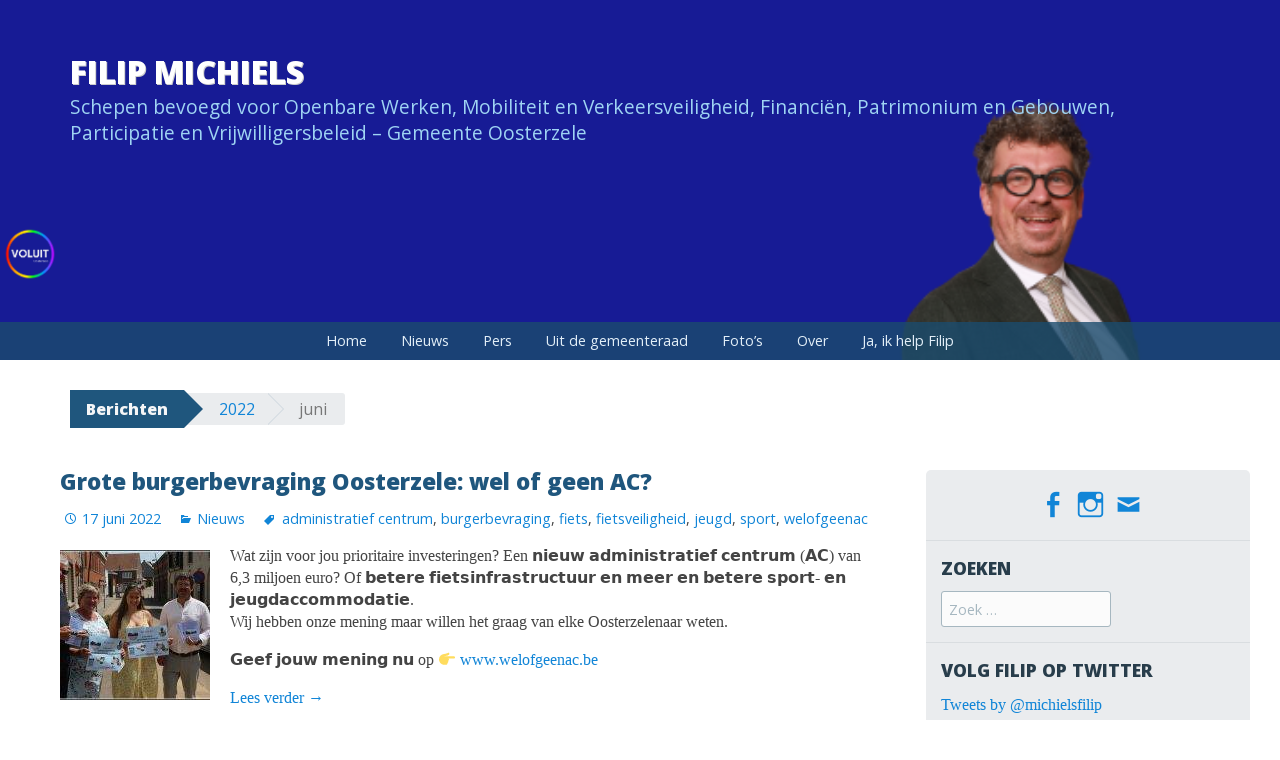

--- FILE ---
content_type: text/html; charset=UTF-8
request_url: https://filipmichiels.be/2022/06/
body_size: 10670
content:
<!DOCTYPE html>
<html lang="nl-BE">
<head>
<meta charset="UTF-8">
<meta name="viewport" content="width=device-width, initial-scale=1">
<title>juni | 2022 | Filip Michiels</title>
<link rel="profile" href="http://gmpg.org/xfn/11">
<link rel="pingback" href="https://filipmichiels.be/xmlrpc.php">
<meta name='robots' content='max-image-preview:large' />
<link rel='dns-prefetch' href='//fonts.googleapis.com' />
<link rel='dns-prefetch' href='//maxcdn.bootstrapcdn.com' />
<link rel="alternate" type="application/rss+xml" title="Filip Michiels &raquo; feed" href="https://filipmichiels.be/feed/" />
<link rel="alternate" type="application/rss+xml" title="Filip Michiels &raquo; reactiesfeed" href="https://filipmichiels.be/comments/feed/" />
<script type="text/javascript">
window._wpemojiSettings = {"baseUrl":"https:\/\/s.w.org\/images\/core\/emoji\/14.0.0\/72x72\/","ext":".png","svgUrl":"https:\/\/s.w.org\/images\/core\/emoji\/14.0.0\/svg\/","svgExt":".svg","source":{"concatemoji":"https:\/\/filipmichiels.be\/wp-includes\/js\/wp-emoji-release.min.js?ver=6.3.7"}};
/*! This file is auto-generated */
!function(i,n){var o,s,e;function c(e){try{var t={supportTests:e,timestamp:(new Date).valueOf()};sessionStorage.setItem(o,JSON.stringify(t))}catch(e){}}function p(e,t,n){e.clearRect(0,0,e.canvas.width,e.canvas.height),e.fillText(t,0,0);var t=new Uint32Array(e.getImageData(0,0,e.canvas.width,e.canvas.height).data),r=(e.clearRect(0,0,e.canvas.width,e.canvas.height),e.fillText(n,0,0),new Uint32Array(e.getImageData(0,0,e.canvas.width,e.canvas.height).data));return t.every(function(e,t){return e===r[t]})}function u(e,t,n){switch(t){case"flag":return n(e,"\ud83c\udff3\ufe0f\u200d\u26a7\ufe0f","\ud83c\udff3\ufe0f\u200b\u26a7\ufe0f")?!1:!n(e,"\ud83c\uddfa\ud83c\uddf3","\ud83c\uddfa\u200b\ud83c\uddf3")&&!n(e,"\ud83c\udff4\udb40\udc67\udb40\udc62\udb40\udc65\udb40\udc6e\udb40\udc67\udb40\udc7f","\ud83c\udff4\u200b\udb40\udc67\u200b\udb40\udc62\u200b\udb40\udc65\u200b\udb40\udc6e\u200b\udb40\udc67\u200b\udb40\udc7f");case"emoji":return!n(e,"\ud83e\udef1\ud83c\udffb\u200d\ud83e\udef2\ud83c\udfff","\ud83e\udef1\ud83c\udffb\u200b\ud83e\udef2\ud83c\udfff")}return!1}function f(e,t,n){var r="undefined"!=typeof WorkerGlobalScope&&self instanceof WorkerGlobalScope?new OffscreenCanvas(300,150):i.createElement("canvas"),a=r.getContext("2d",{willReadFrequently:!0}),o=(a.textBaseline="top",a.font="600 32px Arial",{});return e.forEach(function(e){o[e]=t(a,e,n)}),o}function t(e){var t=i.createElement("script");t.src=e,t.defer=!0,i.head.appendChild(t)}"undefined"!=typeof Promise&&(o="wpEmojiSettingsSupports",s=["flag","emoji"],n.supports={everything:!0,everythingExceptFlag:!0},e=new Promise(function(e){i.addEventListener("DOMContentLoaded",e,{once:!0})}),new Promise(function(t){var n=function(){try{var e=JSON.parse(sessionStorage.getItem(o));if("object"==typeof e&&"number"==typeof e.timestamp&&(new Date).valueOf()<e.timestamp+604800&&"object"==typeof e.supportTests)return e.supportTests}catch(e){}return null}();if(!n){if("undefined"!=typeof Worker&&"undefined"!=typeof OffscreenCanvas&&"undefined"!=typeof URL&&URL.createObjectURL&&"undefined"!=typeof Blob)try{var e="postMessage("+f.toString()+"("+[JSON.stringify(s),u.toString(),p.toString()].join(",")+"));",r=new Blob([e],{type:"text/javascript"}),a=new Worker(URL.createObjectURL(r),{name:"wpTestEmojiSupports"});return void(a.onmessage=function(e){c(n=e.data),a.terminate(),t(n)})}catch(e){}c(n=f(s,u,p))}t(n)}).then(function(e){for(var t in e)n.supports[t]=e[t],n.supports.everything=n.supports.everything&&n.supports[t],"flag"!==t&&(n.supports.everythingExceptFlag=n.supports.everythingExceptFlag&&n.supports[t]);n.supports.everythingExceptFlag=n.supports.everythingExceptFlag&&!n.supports.flag,n.DOMReady=!1,n.readyCallback=function(){n.DOMReady=!0}}).then(function(){return e}).then(function(){var e;n.supports.everything||(n.readyCallback(),(e=n.source||{}).concatemoji?t(e.concatemoji):e.wpemoji&&e.twemoji&&(t(e.twemoji),t(e.wpemoji)))}))}((window,document),window._wpemojiSettings);
</script>
<style type="text/css">
img.wp-smiley,
img.emoji {
	display: inline !important;
	border: none !important;
	box-shadow: none !important;
	height: 1em !important;
	width: 1em !important;
	margin: 0 0.07em !important;
	vertical-align: -0.1em !important;
	background: none !important;
	padding: 0 !important;
}
</style>
	<link rel='stylesheet' id='twb-open-sans-css' href='https://fonts.googleapis.com/css?family=Open+Sans%3A300%2C400%2C500%2C600%2C700%2C800&#038;display=swap&#038;ver=6.3.7' type='text/css' media='all' />
<link rel='stylesheet' id='twbbwg-global-css' href='https://filipmichiels.be/wp-content/plugins/photo-gallery/booster/assets/css/global.css?ver=1.0.0' type='text/css' media='all' />
<link rel='stylesheet' id='sbi_styles-css' href='https://filipmichiels.be/wp-content/plugins/instagram-feed/css/sbi-styles.min.css?ver=6.2.4' type='text/css' media='all' />
<link rel='stylesheet' id='wp-block-library-css' href='https://filipmichiels.be/wp-includes/css/dist/block-library/style.min.css?ver=6.3.7' type='text/css' media='all' />
<style id='esf-fb-halfwidth-style-inline-css' type='text/css'>
/*!*************************************************************************************************************************************************************************************************************************************************!*\
  !*** css ./node_modules/css-loader/dist/cjs.js??ruleSet[1].rules[4].use[1]!./node_modules/postcss-loader/dist/cjs.js??ruleSet[1].rules[4].use[2]!./node_modules/sass-loader/dist/cjs.js??ruleSet[1].rules[4].use[3]!./src/halfwidth/style.scss ***!
  \*************************************************************************************************************************************************************************************************************************************************/
/**
 * The following styles get applied both on the front of your site
 * and in the editor.
 *
 * Replace them with your own styles or remove the file completely.
 */
.wp-block-create-block-easy-social-feed-facebook-carousel {
  background-color: #21759b;
  color: #fff;
  padding: 2px;
}

/*# sourceMappingURL=style-index.css.map*/
</style>
<style id='esf-fb-fullwidth-style-inline-css' type='text/css'>
/*!*************************************************************************************************************************************************************************************************************************************************!*\
  !*** css ./node_modules/css-loader/dist/cjs.js??ruleSet[1].rules[4].use[1]!./node_modules/postcss-loader/dist/cjs.js??ruleSet[1].rules[4].use[2]!./node_modules/sass-loader/dist/cjs.js??ruleSet[1].rules[4].use[3]!./src/fullwidth/style.scss ***!
  \*************************************************************************************************************************************************************************************************************************************************/
/**
 * The following styles get applied both on the front of your site
 * and in the editor.
 *
 * Replace them with your own styles or remove the file completely.
 */
.wp-block-create-block-easy-social-feed-facebook-carousel {
  background-color: #21759b;
  color: #fff;
  padding: 2px;
}

/*# sourceMappingURL=style-index.css.map*/
</style>
<style id='esf-fb-thumbnail-style-inline-css' type='text/css'>
/*!*************************************************************************************************************************************************************************************************************************************************!*\
  !*** css ./node_modules/css-loader/dist/cjs.js??ruleSet[1].rules[4].use[1]!./node_modules/postcss-loader/dist/cjs.js??ruleSet[1].rules[4].use[2]!./node_modules/sass-loader/dist/cjs.js??ruleSet[1].rules[4].use[3]!./src/thumbnail/style.scss ***!
  \*************************************************************************************************************************************************************************************************************************************************/
/**
 * The following styles get applied both on the front of your site
 * and in the editor.
 *
 * Replace them with your own styles or remove the file completely.
 */
.wp-block-create-block-easy-social-feed-facebook-carousel {
  background-color: #21759b;
  color: #fff;
  padding: 2px;
}

/*# sourceMappingURL=style-index.css.map*/
</style>
<style id='classic-theme-styles-inline-css' type='text/css'>
/*! This file is auto-generated */
.wp-block-button__link{color:#fff;background-color:#32373c;border-radius:9999px;box-shadow:none;text-decoration:none;padding:calc(.667em + 2px) calc(1.333em + 2px);font-size:1.125em}.wp-block-file__button{background:#32373c;color:#fff;text-decoration:none}
</style>
<style id='global-styles-inline-css' type='text/css'>
body{--wp--preset--color--black: #000000;--wp--preset--color--cyan-bluish-gray: #abb8c3;--wp--preset--color--white: #ffffff;--wp--preset--color--pale-pink: #f78da7;--wp--preset--color--vivid-red: #cf2e2e;--wp--preset--color--luminous-vivid-orange: #ff6900;--wp--preset--color--luminous-vivid-amber: #fcb900;--wp--preset--color--light-green-cyan: #7bdcb5;--wp--preset--color--vivid-green-cyan: #00d084;--wp--preset--color--pale-cyan-blue: #8ed1fc;--wp--preset--color--vivid-cyan-blue: #0693e3;--wp--preset--color--vivid-purple: #9b51e0;--wp--preset--gradient--vivid-cyan-blue-to-vivid-purple: linear-gradient(135deg,rgba(6,147,227,1) 0%,rgb(155,81,224) 100%);--wp--preset--gradient--light-green-cyan-to-vivid-green-cyan: linear-gradient(135deg,rgb(122,220,180) 0%,rgb(0,208,130) 100%);--wp--preset--gradient--luminous-vivid-amber-to-luminous-vivid-orange: linear-gradient(135deg,rgba(252,185,0,1) 0%,rgba(255,105,0,1) 100%);--wp--preset--gradient--luminous-vivid-orange-to-vivid-red: linear-gradient(135deg,rgba(255,105,0,1) 0%,rgb(207,46,46) 100%);--wp--preset--gradient--very-light-gray-to-cyan-bluish-gray: linear-gradient(135deg,rgb(238,238,238) 0%,rgb(169,184,195) 100%);--wp--preset--gradient--cool-to-warm-spectrum: linear-gradient(135deg,rgb(74,234,220) 0%,rgb(151,120,209) 20%,rgb(207,42,186) 40%,rgb(238,44,130) 60%,rgb(251,105,98) 80%,rgb(254,248,76) 100%);--wp--preset--gradient--blush-light-purple: linear-gradient(135deg,rgb(255,206,236) 0%,rgb(152,150,240) 100%);--wp--preset--gradient--blush-bordeaux: linear-gradient(135deg,rgb(254,205,165) 0%,rgb(254,45,45) 50%,rgb(107,0,62) 100%);--wp--preset--gradient--luminous-dusk: linear-gradient(135deg,rgb(255,203,112) 0%,rgb(199,81,192) 50%,rgb(65,88,208) 100%);--wp--preset--gradient--pale-ocean: linear-gradient(135deg,rgb(255,245,203) 0%,rgb(182,227,212) 50%,rgb(51,167,181) 100%);--wp--preset--gradient--electric-grass: linear-gradient(135deg,rgb(202,248,128) 0%,rgb(113,206,126) 100%);--wp--preset--gradient--midnight: linear-gradient(135deg,rgb(2,3,129) 0%,rgb(40,116,252) 100%);--wp--preset--font-size--small: 13px;--wp--preset--font-size--medium: 20px;--wp--preset--font-size--large: 36px;--wp--preset--font-size--x-large: 42px;--wp--preset--spacing--20: 0.44rem;--wp--preset--spacing--30: 0.67rem;--wp--preset--spacing--40: 1rem;--wp--preset--spacing--50: 1.5rem;--wp--preset--spacing--60: 2.25rem;--wp--preset--spacing--70: 3.38rem;--wp--preset--spacing--80: 5.06rem;--wp--preset--shadow--natural: 6px 6px 9px rgba(0, 0, 0, 0.2);--wp--preset--shadow--deep: 12px 12px 50px rgba(0, 0, 0, 0.4);--wp--preset--shadow--sharp: 6px 6px 0px rgba(0, 0, 0, 0.2);--wp--preset--shadow--outlined: 6px 6px 0px -3px rgba(255, 255, 255, 1), 6px 6px rgba(0, 0, 0, 1);--wp--preset--shadow--crisp: 6px 6px 0px rgba(0, 0, 0, 1);}:where(.is-layout-flex){gap: 0.5em;}:where(.is-layout-grid){gap: 0.5em;}body .is-layout-flow > .alignleft{float: left;margin-inline-start: 0;margin-inline-end: 2em;}body .is-layout-flow > .alignright{float: right;margin-inline-start: 2em;margin-inline-end: 0;}body .is-layout-flow > .aligncenter{margin-left: auto !important;margin-right: auto !important;}body .is-layout-constrained > .alignleft{float: left;margin-inline-start: 0;margin-inline-end: 2em;}body .is-layout-constrained > .alignright{float: right;margin-inline-start: 2em;margin-inline-end: 0;}body .is-layout-constrained > .aligncenter{margin-left: auto !important;margin-right: auto !important;}body .is-layout-constrained > :where(:not(.alignleft):not(.alignright):not(.alignfull)){max-width: var(--wp--style--global--content-size);margin-left: auto !important;margin-right: auto !important;}body .is-layout-constrained > .alignwide{max-width: var(--wp--style--global--wide-size);}body .is-layout-flex{display: flex;}body .is-layout-flex{flex-wrap: wrap;align-items: center;}body .is-layout-flex > *{margin: 0;}body .is-layout-grid{display: grid;}body .is-layout-grid > *{margin: 0;}:where(.wp-block-columns.is-layout-flex){gap: 2em;}:where(.wp-block-columns.is-layout-grid){gap: 2em;}:where(.wp-block-post-template.is-layout-flex){gap: 1.25em;}:where(.wp-block-post-template.is-layout-grid){gap: 1.25em;}.has-black-color{color: var(--wp--preset--color--black) !important;}.has-cyan-bluish-gray-color{color: var(--wp--preset--color--cyan-bluish-gray) !important;}.has-white-color{color: var(--wp--preset--color--white) !important;}.has-pale-pink-color{color: var(--wp--preset--color--pale-pink) !important;}.has-vivid-red-color{color: var(--wp--preset--color--vivid-red) !important;}.has-luminous-vivid-orange-color{color: var(--wp--preset--color--luminous-vivid-orange) !important;}.has-luminous-vivid-amber-color{color: var(--wp--preset--color--luminous-vivid-amber) !important;}.has-light-green-cyan-color{color: var(--wp--preset--color--light-green-cyan) !important;}.has-vivid-green-cyan-color{color: var(--wp--preset--color--vivid-green-cyan) !important;}.has-pale-cyan-blue-color{color: var(--wp--preset--color--pale-cyan-blue) !important;}.has-vivid-cyan-blue-color{color: var(--wp--preset--color--vivid-cyan-blue) !important;}.has-vivid-purple-color{color: var(--wp--preset--color--vivid-purple) !important;}.has-black-background-color{background-color: var(--wp--preset--color--black) !important;}.has-cyan-bluish-gray-background-color{background-color: var(--wp--preset--color--cyan-bluish-gray) !important;}.has-white-background-color{background-color: var(--wp--preset--color--white) !important;}.has-pale-pink-background-color{background-color: var(--wp--preset--color--pale-pink) !important;}.has-vivid-red-background-color{background-color: var(--wp--preset--color--vivid-red) !important;}.has-luminous-vivid-orange-background-color{background-color: var(--wp--preset--color--luminous-vivid-orange) !important;}.has-luminous-vivid-amber-background-color{background-color: var(--wp--preset--color--luminous-vivid-amber) !important;}.has-light-green-cyan-background-color{background-color: var(--wp--preset--color--light-green-cyan) !important;}.has-vivid-green-cyan-background-color{background-color: var(--wp--preset--color--vivid-green-cyan) !important;}.has-pale-cyan-blue-background-color{background-color: var(--wp--preset--color--pale-cyan-blue) !important;}.has-vivid-cyan-blue-background-color{background-color: var(--wp--preset--color--vivid-cyan-blue) !important;}.has-vivid-purple-background-color{background-color: var(--wp--preset--color--vivid-purple) !important;}.has-black-border-color{border-color: var(--wp--preset--color--black) !important;}.has-cyan-bluish-gray-border-color{border-color: var(--wp--preset--color--cyan-bluish-gray) !important;}.has-white-border-color{border-color: var(--wp--preset--color--white) !important;}.has-pale-pink-border-color{border-color: var(--wp--preset--color--pale-pink) !important;}.has-vivid-red-border-color{border-color: var(--wp--preset--color--vivid-red) !important;}.has-luminous-vivid-orange-border-color{border-color: var(--wp--preset--color--luminous-vivid-orange) !important;}.has-luminous-vivid-amber-border-color{border-color: var(--wp--preset--color--luminous-vivid-amber) !important;}.has-light-green-cyan-border-color{border-color: var(--wp--preset--color--light-green-cyan) !important;}.has-vivid-green-cyan-border-color{border-color: var(--wp--preset--color--vivid-green-cyan) !important;}.has-pale-cyan-blue-border-color{border-color: var(--wp--preset--color--pale-cyan-blue) !important;}.has-vivid-cyan-blue-border-color{border-color: var(--wp--preset--color--vivid-cyan-blue) !important;}.has-vivid-purple-border-color{border-color: var(--wp--preset--color--vivid-purple) !important;}.has-vivid-cyan-blue-to-vivid-purple-gradient-background{background: var(--wp--preset--gradient--vivid-cyan-blue-to-vivid-purple) !important;}.has-light-green-cyan-to-vivid-green-cyan-gradient-background{background: var(--wp--preset--gradient--light-green-cyan-to-vivid-green-cyan) !important;}.has-luminous-vivid-amber-to-luminous-vivid-orange-gradient-background{background: var(--wp--preset--gradient--luminous-vivid-amber-to-luminous-vivid-orange) !important;}.has-luminous-vivid-orange-to-vivid-red-gradient-background{background: var(--wp--preset--gradient--luminous-vivid-orange-to-vivid-red) !important;}.has-very-light-gray-to-cyan-bluish-gray-gradient-background{background: var(--wp--preset--gradient--very-light-gray-to-cyan-bluish-gray) !important;}.has-cool-to-warm-spectrum-gradient-background{background: var(--wp--preset--gradient--cool-to-warm-spectrum) !important;}.has-blush-light-purple-gradient-background{background: var(--wp--preset--gradient--blush-light-purple) !important;}.has-blush-bordeaux-gradient-background{background: var(--wp--preset--gradient--blush-bordeaux) !important;}.has-luminous-dusk-gradient-background{background: var(--wp--preset--gradient--luminous-dusk) !important;}.has-pale-ocean-gradient-background{background: var(--wp--preset--gradient--pale-ocean) !important;}.has-electric-grass-gradient-background{background: var(--wp--preset--gradient--electric-grass) !important;}.has-midnight-gradient-background{background: var(--wp--preset--gradient--midnight) !important;}.has-small-font-size{font-size: var(--wp--preset--font-size--small) !important;}.has-medium-font-size{font-size: var(--wp--preset--font-size--medium) !important;}.has-large-font-size{font-size: var(--wp--preset--font-size--large) !important;}.has-x-large-font-size{font-size: var(--wp--preset--font-size--x-large) !important;}
.wp-block-navigation a:where(:not(.wp-element-button)){color: inherit;}
:where(.wp-block-post-template.is-layout-flex){gap: 1.25em;}:where(.wp-block-post-template.is-layout-grid){gap: 1.25em;}
:where(.wp-block-columns.is-layout-flex){gap: 2em;}:where(.wp-block-columns.is-layout-grid){gap: 2em;}
.wp-block-pullquote{font-size: 1.5em;line-height: 1.6;}
</style>
<link rel='stylesheet' id='contact-form-7-css' href='https://filipmichiels.be/wp-content/plugins/contact-form-7/includes/css/styles.css?ver=5.8.2' type='text/css' media='all' />
<link rel='stylesheet' id='easy-facebook-likebox-custom-fonts-css' href='https://filipmichiels.be/wp-content/plugins/easy-facebook-likebox/frontend/assets/css/esf-custom-fonts.css?ver=6.3.7' type='text/css' media='all' />
<link rel='stylesheet' id='easy-facebook-likebox-popup-styles-css' href='https://filipmichiels.be/wp-content/plugins/easy-facebook-likebox/facebook/frontend/assets/css/esf-free-popup.css?ver=6.5.2' type='text/css' media='all' />
<link rel='stylesheet' id='easy-facebook-likebox-frontend-css' href='https://filipmichiels.be/wp-content/plugins/easy-facebook-likebox/facebook/frontend/assets/css/easy-facebook-likebox-frontend.css?ver=6.5.2' type='text/css' media='all' />
<link rel='stylesheet' id='easy-facebook-likebox-customizer-style-css' href='https://filipmichiels.be/wp-admin/admin-ajax.php?action=easy-facebook-likebox-customizer-style&#038;ver=6.5.2' type='text/css' media='all' />
<link rel='stylesheet' id='bwg_fonts-css' href='https://filipmichiels.be/wp-content/plugins/photo-gallery/css/bwg-fonts/fonts.css?ver=0.0.1' type='text/css' media='all' />
<link rel='stylesheet' id='sumoselect-css' href='https://filipmichiels.be/wp-content/plugins/photo-gallery/css/sumoselect.min.css?ver=3.4.6' type='text/css' media='all' />
<link rel='stylesheet' id='mCustomScrollbar-css' href='https://filipmichiels.be/wp-content/plugins/photo-gallery/css/jquery.mCustomScrollbar.min.css?ver=3.1.5' type='text/css' media='all' />
<link rel='stylesheet' id='bwg_frontend-css' href='https://filipmichiels.be/wp-content/plugins/photo-gallery/css/styles.min.css?ver=1.8.18' type='text/css' media='all' />
<link rel='stylesheet' id='respslidercss-css' href='https://filipmichiels.be/wp-content/plugins/responsive-header-image-slider/css/responsiveimgslider.css?ver=3.0.3' type='text/css' media='all' />
<link rel='stylesheet' id='responsive-lightbox-fancybox-css' href='https://filipmichiels.be/wp-content/plugins/responsive-lightbox/assets/fancybox/jquery.fancybox.min.css?ver=2.4.5' type='text/css' media='all' />
<link rel='stylesheet' id='big-brother-style-css' href='https://filipmichiels.be/wp-content/themes/big-brother-wpcom/style.css?ver=6.3.7' type='text/css' media='all' />
<link rel='stylesheet' id='big-brother-gentium-css' href='https://fonts.googleapis.com/css?family=Gentium+Basic%3A400%2C700%2C400italic%2C700italic&#038;subset=latin%2Clatin-ext&#038;ver=6.3.7' type='text/css' media='all' />
<link rel='stylesheet' id='big-brother-open-sans-css' href='https://fonts.googleapis.com/css?family=Open+Sans%3A400%2C800&#038;subset=latin%2Clatin-ext&#038;ver=6.3.7' type='text/css' media='all' />
<link rel='stylesheet' id='genericons-css' href='https://filipmichiels.be/wp-content/themes/big-brother-wpcom/genericons/genericons.css?ver=3.3' type='text/css' media='all' />
<link rel='stylesheet' id='cff-css' href='https://filipmichiels.be/wp-content/plugins/custom-facebook-feed/assets/css/cff-style.min.css?ver=4.2' type='text/css' media='all' />
<link rel='stylesheet' id='sb-font-awesome-css' href='https://maxcdn.bootstrapcdn.com/font-awesome/4.7.0/css/font-awesome.min.css?ver=6.3.7' type='text/css' media='all' />
<link rel='stylesheet' id='esf-custom-fonts-css' href='https://filipmichiels.be/wp-content/plugins/easy-facebook-likebox/frontend/assets/css/esf-custom-fonts.css?ver=6.3.7' type='text/css' media='all' />
<link rel='stylesheet' id='esf-insta-frontend-css' href='https://filipmichiels.be/wp-content/plugins/easy-facebook-likebox//instagram/frontend/assets/css/esf-insta-frontend.css?ver=6.3.7' type='text/css' media='all' />
<link rel='stylesheet' id='esf-insta-customizer-style-css' href='https://filipmichiels.be/wp-admin/admin-ajax.php?action=esf-insta-customizer-style&#038;ver=6.3.7' type='text/css' media='all' />
<script type='text/javascript' src='https://filipmichiels.be/wp-includes/js/jquery/jquery.min.js?ver=3.7.0' id='jquery-core-js'></script>
<script type='text/javascript' src='https://filipmichiels.be/wp-includes/js/jquery/jquery-migrate.min.js?ver=3.4.1' id='jquery-migrate-js'></script>
<script type='text/javascript' src='https://filipmichiels.be/wp-content/plugins/photo-gallery/booster/assets/js/circle-progress.js?ver=1.2.2' id='twbbwg-circle-js'></script>
<script type='text/javascript' id='twbbwg-global-js-extra'>
/* <![CDATA[ */
var twb = {"nonce":"4db04faf9e","ajax_url":"https:\/\/filipmichiels.be\/wp-admin\/admin-ajax.php","plugin_url":"https:\/\/filipmichiels.be\/wp-content\/plugins\/photo-gallery\/booster","href":"https:\/\/filipmichiels.be\/wp-admin\/admin.php?page=twbbwg_photo-gallery"};
var twb = {"nonce":"4db04faf9e","ajax_url":"https:\/\/filipmichiels.be\/wp-admin\/admin-ajax.php","plugin_url":"https:\/\/filipmichiels.be\/wp-content\/plugins\/photo-gallery\/booster","href":"https:\/\/filipmichiels.be\/wp-admin\/admin.php?page=twbbwg_photo-gallery"};
/* ]]> */
</script>
<script type='text/javascript' src='https://filipmichiels.be/wp-content/plugins/photo-gallery/booster/assets/js/global.js?ver=1.0.0' id='twbbwg-global-js'></script>
<script type='text/javascript' src='https://filipmichiels.be/wp-content/plugins/easy-facebook-likebox/facebook/frontend/assets/js/esf-free-popup.min.js?ver=6.5.2' id='easy-facebook-likebox-popup-script-js'></script>
<script type='text/javascript' id='easy-facebook-likebox-public-script-js-extra'>
/* <![CDATA[ */
var public_ajax = {"ajax_url":"https:\/\/filipmichiels.be\/wp-admin\/admin-ajax.php","efbl_is_fb_pro":""};
/* ]]> */
</script>
<script type='text/javascript' src='https://filipmichiels.be/wp-content/plugins/easy-facebook-likebox/facebook/frontend/assets/js/public.js?ver=6.5.2' id='easy-facebook-likebox-public-script-js'></script>
<script type='text/javascript' src='https://filipmichiels.be/wp-content/plugins/photo-gallery/js/jquery.sumoselect.min.js?ver=3.4.6' id='sumoselect-js'></script>
<script type='text/javascript' src='https://filipmichiels.be/wp-content/plugins/photo-gallery/js/tocca.min.js?ver=2.0.9' id='bwg_mobile-js'></script>
<script type='text/javascript' src='https://filipmichiels.be/wp-content/plugins/photo-gallery/js/jquery.mCustomScrollbar.concat.min.js?ver=3.1.5' id='mCustomScrollbar-js'></script>
<script type='text/javascript' src='https://filipmichiels.be/wp-content/plugins/photo-gallery/js/jquery.fullscreen.min.js?ver=0.6.0' id='jquery-fullscreen-js'></script>
<script type='text/javascript' id='bwg_frontend-js-extra'>
/* <![CDATA[ */
var bwg_objectsL10n = {"bwg_field_required":"field is required.","bwg_mail_validation":"This is not a valid email address.","bwg_search_result":"There are no images matching your search.","bwg_select_tag":"Select Tag","bwg_order_by":"Order By","bwg_search":"Search","bwg_show_ecommerce":"Show Ecommerce","bwg_hide_ecommerce":"Hide Ecommerce","bwg_show_comments":"Show Comments","bwg_hide_comments":"Hide Comments","bwg_restore":"Restore","bwg_maximize":"Maximize","bwg_fullscreen":"Fullscreen","bwg_exit_fullscreen":"Exit Fullscreen","bwg_search_tag":"SEARCH...","bwg_tag_no_match":"No tags found","bwg_all_tags_selected":"All tags selected","bwg_tags_selected":"tags selected","play":"Play","pause":"Pause","is_pro":"","bwg_play":"Play","bwg_pause":"Pause","bwg_hide_info":"Hide info","bwg_show_info":"Show info","bwg_hide_rating":"Hide rating","bwg_show_rating":"Show rating","ok":"Ok","cancel":"Cancel","select_all":"Select all","lazy_load":"0","lazy_loader":"https:\/\/filipmichiels.be\/wp-content\/plugins\/photo-gallery\/images\/ajax_loader.png","front_ajax":"0","bwg_tag_see_all":"see all tags","bwg_tag_see_less":"see less tags"};
/* ]]> */
</script>
<script type='text/javascript' src='https://filipmichiels.be/wp-content/plugins/photo-gallery/js/scripts.min.js?ver=1.8.18' id='bwg_frontend-js'></script>
<script type='text/javascript' src='https://filipmichiels.be/wp-content/plugins/responsive-header-image-slider/js/jquery.slides.min.js?ver=3.0.3' id='respsliderjs-js'></script>
<script type='text/javascript' src='https://filipmichiels.be/wp-content/plugins/responsive-lightbox/assets/infinitescroll/infinite-scroll.pkgd.min.js?ver=6.3.7' id='responsive-lightbox-infinite-scroll-js'></script>
<script type='text/javascript' src='https://filipmichiels.be/wp-content/plugins/easy-facebook-likebox/frontend/assets/js/imagesloaded.pkgd.min.js?ver=6.3.7' id='imagesloaded.pkgd.min-js'></script>
<script type='text/javascript' id='esf-insta-public-js-extra'>
/* <![CDATA[ */
var esf_insta = {"ajax_url":"https:\/\/filipmichiels.be\/wp-admin\/admin-ajax.php","version":"free","nonce":"b1c7e7a5fd"};
/* ]]> */
</script>
<script type='text/javascript' src='https://filipmichiels.be/wp-content/plugins/easy-facebook-likebox//instagram/frontend/assets/js/esf-insta-public.js?ver=1' id='esf-insta-public-js'></script>
<link rel="https://api.w.org/" href="https://filipmichiels.be/wp-json/" /><link rel="EditURI" type="application/rsd+xml" title="RSD" href="https://filipmichiels.be/xmlrpc.php?rsd" />
<meta name="generator" content="WordPress 6.3.7" />
	<style type="text/css">
			.site-title a,
		.site-description {
			color: #1e73be;
		}
		</style>
	<style type="text/css" id="custom-background-css">
body.custom-background { background-color: #ffffff; }
</style>
	<link rel="icon" href="https://filipmichiels.be/wp-content/uploads/Ontwerp-zonder-titel-12.png" sizes="32x32" />
<link rel="icon" href="https://filipmichiels.be/wp-content/uploads/Ontwerp-zonder-titel-12.png" sizes="192x192" />
<link rel="apple-touch-icon" href="https://filipmichiels.be/wp-content/uploads/Ontwerp-zonder-titel-12.png" />
<meta name="msapplication-TileImage" content="https://filipmichiels.be/wp-content/uploads/Ontwerp-zonder-titel-12.png" />
		<style type="text/css" id="wp-custom-css">
			/*
Je kan je eigen CSS hier toevoegen.

Meer weten? Klik hierboven op het hulp icoon.
*/

html, body, #page {
	height: 100%;
	background-color: #fff;
}

.site-header {
	height: 50%;
	/* background-image: url(http://filipmichiels.be/wp-content/uploads/2017/11/header_filip.jpg); */
}

.headerslider, #slides, .slidesjs-container, .slidesjs-control, .slidesjs-slide {
	height: 100% !important;
}

.slidesjs-navigation {
	display: none !important;
}

.headerslider #slides .slidesjs-container .slidesjs-control .slidesjs-slide img {
	width: auto;
	max-width: 2500px;
	min-height: 100%;
	max-height: 635px;
	float: right;
}

.header-image {
	background-size: cover;
	background-position: right;
	background-repeat: no-repeat;
}

.site-branding,
.site-branding.has-header {
	position: absolute;
	width: 100%;
}

.site-title a {
	color: #fff;
	text-shadow: 1px 1px #ccc;
}
h2.site-description {
	color: #9fd4f3;
}


.open-vld-logo {
	position: absolute;
	width: 40%;
	bottom: 58px;
}
.open-vld-logo .logo-container {
	position: relative;
	display: block;
	max-width: 1000px;
	margin: 0 auto;
	height: 100px;
	text-align: center;
	background-color: rgba(255,255,255,0.7);
}
.open-vld-logo .logo-container img {
	max-height: 60%;
}

@media (min-width: 768px) {
	.open-vld-logo .logo-container {
		text-align: left;
		background-color: transparent;
	}
}

@media (min-width: 960px) {
	.open-vld-logo {
		bottom: 36px;
	}
	
	.main-navigation {
		position: absolute;
		bottom: 0;
		width: 100%;
	}
}

.main-navigation,
.main-navigation.has-header {
	position: absolute;
	bottom: 0;
	width: 100%;
}

.sub-menu {
	width: 15em !important;
}

.page-title {
	max-width: 100%;
	margin: 0 15px;
}

.home-category {
	padding: 30px 0 15px 0;
}

.category-posts {
	padding-left: 30px;
}

.home-post {
	margin-bottom: 30px;
}

@media (min-width: 960px) {
	.home-post {
		width: 100%;
		max-width: 700px;
		margin-left: 45px;
		margin-bottom: 30px;
		clear: both;
	}
}

.home-post img {
	float: left;
	margin-right: 10px;
}

.home-post h3 {
	font-size: 1em;
	margin: 0 0 8px 0;
}

.home-post .entry-meta {
	clear: right;
}

.home-post .entry-meta .posted-on {
	margin-right: 20px;
}

.article-wrapper {
	padding: 15px;
}
article {
	border-bottom: 1px solid #eee;
}

.featured-image img {
	float: left;
	padding-top: 5px;
	margin-right: 20px;
}

.featured-image-single img {
	float: right;
	padding: 5px;
	margin-left: 15px;
}

/* Contact Form */
.wpcf7-list-item {
	width: 100%;
}		</style>
		
</head>

<body class="archive date custom-background do-etfw">
<div id="page" class="hfeed site">
	<a class="skip-link screen-reader-text" href="#content">Ga door naar de content</a>
		<header id="masthead" class="site-header clearfix" role="banner">
								<div class="header-image" style="background-image: url(http://filipmichiels.be/wp-content/uploads/Ontwerp-zonder-titel-11.png); "></div>
			<!-- <div class="headerslider"> 	  <div id="slides" class="design-2 sp-rhimgs-slider-1">
	<div class="slide-image">			<img width="2500" height="635" src="https://filipmichiels.be/wp-content/uploads/header_filip_2.jpg" class="attachment-url size-url wp-post-image" alt="" decoding="async" fetchpriority="high" srcset="https://filipmichiels.be/wp-content/uploads/header_filip_2.jpg 2500w, https://filipmichiels.be/wp-content/uploads/header_filip_2-300x76.jpg 300w, https://filipmichiels.be/wp-content/uploads/header_filip_2-768x195.jpg 768w, https://filipmichiels.be/wp-content/uploads/header_filip_2-1024x260.jpg 1024w, https://filipmichiels.be/wp-content/uploads/header_filip_2-600x152.jpg 600w, https://filipmichiels.be/wp-content/uploads/header_filip_2-912x232.jpg 912w" sizes="(max-width: 2500px) 100vw, 2500px" />			<div class="slider-content">			<h1 class="slide-title">header_01</h1>							<div class="slider-short-content">												</div>						</div>	</div>		</div>
		
	<script type="text/javascript">
	
	 jQuery(function() {
	
      jQuery('.sp-rhimgs-slider-1').slidesjs({
		width: 1024,
        height: 350,
		start: 1,	
        play: {
          active: false,
          auto: false,
          interval: 5000,
          swap: true,
		  effect: "fade"
        },
     
	 effect: {
      slide: {        
        speed: 1000           
      },
      fade: {
        speed: 1000,         
        crossfade: true          
      }
    },
	navigation: {
     active: false,
	  effect: "fade"
	  },
        
	pagination: {
      active: false,
	   effect: "fade"
	  
    }

      });
	  
	
    });
	

	</script>
	
	</div> -->
				<div class="site-branding has-header">
						<h1 class="site-title"><a href="https://filipmichiels.be/" rel="home">Filip Michiels</a></h1>
			<h2 class="site-description">Schepen bevoegd voor Openbare Werken, Mobiliteit en Verkeersveiligheid, Financiën, Patrimonium en Gebouwen, Participatie en Vrijwilligersbeleid &#8211; Gemeente Oosterzele</h2>
		</div>
		
		<div class="open-vld-logo">
			<div class="logo-container">
				<img src="/wp-content/uploads/Voluit-blauw-achtergrond-4000-x-4000-px.png" alt="Open Vld Plus" />
			</div>
		</div>

		<nav id="site-navigation" class="main-navigation nav-horizontal has-header" role="navigation">
			<button class="menu-toggle" aria-controls="primary-menu" aria-expanded="false">Menu</button>
			<div class="menu-top-menu-container"><ul id="primary-menu" class="menu"><li id="menu-item-18" class="menu-item menu-item-type-custom menu-item-object-custom menu-item-home menu-item-18"><a href="http://filipmichiels.be">Home</a></li>
<li id="menu-item-230" class="menu-item menu-item-type-taxonomy menu-item-object-category menu-item-230"><a href="https://filipmichiels.be/berichten/nieuws/">Nieuws</a></li>
<li id="menu-item-231" class="menu-item menu-item-type-taxonomy menu-item-object-category menu-item-231"><a href="https://filipmichiels.be/berichten/pers/">Pers</a></li>
<li id="menu-item-232" class="menu-item menu-item-type-taxonomy menu-item-object-category menu-item-has-children menu-item-232"><a href="https://filipmichiels.be/berichten/uit-de-gemeenteraad/">Uit de gemeenteraad</a>
<ul class="sub-menu">
	<li id="menu-item-234" class="menu-item menu-item-type-taxonomy menu-item-object-category menu-item-234"><a href="https://filipmichiels.be/berichten/uit-de-gemeenteraad/schriftelijke-vragen/">Schriftelijke vragen</a></li>
	<li id="menu-item-236" class="menu-item menu-item-type-taxonomy menu-item-object-category menu-item-236"><a href="https://filipmichiels.be/berichten/uit-de-gemeenteraad/vragen-gemeenteraad/">Vragen gemeenteraad</a></li>
	<li id="menu-item-235" class="menu-item menu-item-type-taxonomy menu-item-object-category menu-item-235"><a href="https://filipmichiels.be/berichten/uit-de-gemeenteraad/voorstellen-gemeenteraad/">Voorstellen gemeenteraad</a></li>
	<li id="menu-item-233" class="menu-item menu-item-type-taxonomy menu-item-object-category menu-item-233"><a href="https://filipmichiels.be/berichten/uit-de-gemeenteraad/agenda-gemeenteraad/">Agenda gemeenteraad</a></li>
</ul>
</li>
<li id="menu-item-210" class="menu-item menu-item-type-post_type menu-item-object-page menu-item-210"><a href="https://filipmichiels.be/fotos/">Foto’s</a></li>
<li id="menu-item-19" class="menu-item menu-item-type-post_type menu-item-object-page menu-item-19"><a href="https://filipmichiels.be/over/">Over</a></li>
<li id="menu-item-606" class="menu-item menu-item-type-post_type menu-item-object-page menu-item-606"><a href="https://filipmichiels.be/contact/">Ja, ik help Filip</a></li>
</ul></div>		</nav><!-- #site-navigation -->
	</header><!-- #masthead -->

	<div id="content" class="site-content clearfix">
			<div class="breadcrumbs">
			<a class="breadcrumbs-root" href="https://filipmichiels.be/berichten/nieuws/">Berichten</a><span class="breadcrumbs-ancestor"><a href="https://filipmichiels.be/2022/">2022</a></span><span class="breadcrumbs-current">juni</span>		</div>
		<section class="primary content-area">
		<main id="main" class="site-main" role="main">

		
			<!-- <header class="page-header">
				<h1 class="page-title">
					Maand: <span>juni 2022</span>				</h1>
							</header> --><!-- .page-header -->

						
				
<div class="article-wrapper">
	<article id="post-816" class="post-816 post type-post status-publish format-standard has-post-thumbnail hentry category-nieuws tag-administratief-centrum tag-burgerbevraging tag-fiets tag-fietsveiligheid tag-jeugd tag-sport tag-welofgeenac">
		<header class="entry-header">
					<h2 class="entry-title"><a href="https://filipmichiels.be/grote-burgerbevraging-oosterzele-wel-of-geen-ac/" rel="bookmark">Grote burgerbevraging Oosterzele: wel of geen AC?</a></h2>
								<div class="entry-meta">
								<span class="posted-on"><a href="https://filipmichiels.be/grote-burgerbevraging-oosterzele-wel-of-geen-ac/" rel="bookmark"><time class="entry-date published" datetime="2022-06-17T12:19:40+02:00">17 juni 2022</time><time class="updated" datetime="2022-06-17T12:19:51+02:00">17 juni 2022</time></a></span> <span class="byline"><span class="author vcard"><a class="url fn n" href="https://filipmichiels.be/author/filip/">Filip Michiels</a></span></span>
															<span class="entry-categories"><a href="https://filipmichiels.be/berichten/nieuws/" rel="category tag">Nieuws</a></span>					
										<span class="entry-tags"><a href="https://filipmichiels.be/tag/administratief-centrum/" rel="tag">administratief centrum</a>, <a href="https://filipmichiels.be/tag/burgerbevraging/" rel="tag">burgerbevraging</a>, <a href="https://filipmichiels.be/tag/fiets/" rel="tag">fiets</a>, <a href="https://filipmichiels.be/tag/fietsveiligheid/" rel="tag">fietsveiligheid</a>, <a href="https://filipmichiels.be/tag/jeugd/" rel="tag">jeugd</a>, <a href="https://filipmichiels.be/tag/sport/" rel="tag">sport</a>, <a href="https://filipmichiels.be/tag/welofgeenac/" rel="tag">welofgeenac</a></span>												</div><!-- .entry-meta -->
					</header><!-- .entry-header -->
		
		<div class="featured-image">
			<img width="150" height="150" src="https://filipmichiels.be/wp-content/uploads/2022-06-16-oosterzele-open-vld-groete-bevraging-12-003-150x150.jpg" class="attachment-thumbnail size-thumbnail wp-post-image" alt="" decoding="async" />		</div>

				<div class="entry-content">
			<p>Wat zijn voor jou prioritaire investeringen? Een 𝗻𝗶𝗲𝘂𝘄 𝗮𝗱𝗺𝗶𝗻𝗶𝘀𝘁𝗿𝗮𝘁𝗶𝗲𝗳 𝗰𝗲𝗻𝘁𝗿𝘂𝗺 (𝗔𝗖) van 6,3 miljoen euro? Of 𝗯𝗲𝘁𝗲𝗿𝗲 𝗳𝗶𝗲𝘁𝘀𝗶𝗻𝗳𝗿𝗮𝘀𝘁𝗿𝘂𝗰𝘁𝘂𝘂𝗿 𝗲𝗻 𝗺𝗲𝗲𝗿 𝗲𝗻 𝗯𝗲𝘁𝗲𝗿𝗲 𝘀𝗽𝗼𝗿𝘁- 𝗲𝗻 𝗷𝗲𝘂𝗴𝗱𝗮𝗰𝗰𝗼𝗺𝗺𝗼𝗱𝗮𝘁𝗶𝗲.<br />
Wij hebben onze mening maar willen het graag van elke Oosterzelenaar weten.</p>
<p>𝗚𝗲𝗲𝗳 𝗷𝗼𝘂𝘄 𝗺𝗲𝗻𝗶𝗻𝗴 𝗻𝘂 op 👉 <a href="https://oosterzele.openvld.be/wel_of_geen_ac">www.welofgeenac.be</a></p>
<p> <a href="https://filipmichiels.be/grote-burgerbevraging-oosterzele-wel-of-geen-ac/#more-816" class="more-link">Lees verder <span class="meta-nav">&rarr;</span></a></p>
					</div><!-- .entry-content -->
		
		<footer class="entry-meta">
			
					</footer><!-- .entry-meta -->
	</article><!-- #post-## -->
</div>
			
			
		
		</main><!-- #main -->
	</section><!-- #primary -->

					<div class="secondary widget-area" role="complementary">
							<aside id="social-links" class="widget">
					<div class="social-links"><ul id="menu-social-links-menu" class="menu"><li id="menu-item-23" class="menu-item menu-item-type-custom menu-item-object-custom menu-item-23"><a target="_blank" rel="noopener" href="https://www.facebook.com/michielsfilip"><span class="screen-reader-text">Facebook</span></a></li>
<li id="menu-item-384" class="menu-item menu-item-type-custom menu-item-object-custom menu-item-384"><a target="_blank" rel="noopener" href="https://www.instagram.com/michielsfilip/"><span class="screen-reader-text">Instagram</span></a></li>
<li id="menu-item-26" class="menu-item menu-item-type-custom menu-item-object-custom menu-item-26"><a target="_blank" rel="noopener" href="mailto:filip.michiels@telenet.be"><span class="screen-reader-text">E-mail</span></a></li>
</ul></div>				</aside>
						
			<aside id="search-3" class="widget widget_search"><h1 class="widget-title">Zoeken</h1><form role="search" method="get" class="search-form" action="https://filipmichiels.be/">
	<label>
		<span class="screen-reader-text">Zoek naar:</span>
		<input type="search" class="search-field" placeholder="Zoek &hellip;" value="" name="s">
	</label>
	<input type="submit" class="search-submit" value="Zoek">
</form>
</aside><aside id="do-etfw-2" class="widget widget-do-etfw">					<h1 class="widget-title">Volg Filip op Twitter</h1>		
		<a class="twitter-timeline" data-width="320" data-height="400" data-tweet-limit="1" data-theme="light" data-link-color="#3b94d9" data-border-color="#f5f5f5" data-chrome="noheader" href="https://twitter.com/michielsfilip">Tweets by @michielsfilip</a>
</aside><aside id="block-2" class="widget widget_block">
<h2 class="wp-block-heading">FILIP OP INSTAGRAM</h2>
</aside><aside id="block-3" class="widget widget_block"></aside><aside id="block-4" class="widget widget_block">https://www.instagram.com/michielsfilip/</aside>		</div><!-- #secondary -->
	
	</div><!-- #content -->

	<footer id="colophon" class="site-footer" role="contentinfo">
		<div class="site-footer-wrapper">
			<div class="site-info">
								<a href="http://wordpress.org/" rel="generator">Met trots ondersteund door WordPress</a>
				<span class="sep"> | </span>
				Thema: Big Brother door <a href="http://automattic.com" rel="designer">WordPress.com</a>.			</div><!-- .site-info -->
							<div id="social-links">
					<div class="social-links"><ul id="menu-social-links-menu-1" class="menu"><li class="menu-item menu-item-type-custom menu-item-object-custom menu-item-23"><a target="_blank" rel="noopener" href="https://www.facebook.com/michielsfilip"><span class="screen-reader-text">Facebook</span></a></li>
<li class="menu-item menu-item-type-custom menu-item-object-custom menu-item-384"><a target="_blank" rel="noopener" href="https://www.instagram.com/michielsfilip/"><span class="screen-reader-text">Instagram</span></a></li>
<li class="menu-item menu-item-type-custom menu-item-object-custom menu-item-26"><a target="_blank" rel="noopener" href="mailto:filip.michiels@telenet.be"><span class="screen-reader-text">E-mail</span></a></li>
</ul></div>				</div>
					</div><!-- .site-footer-wrapper -->
	</footer><!-- #colophon -->
</div><!-- #page -->

<!-- Custom Facebook Feed JS -->
<script type="text/javascript">var cffajaxurl = "https://filipmichiels.be/wp-admin/admin-ajax.php";
var cfflinkhashtags = "true";
</script>
<!-- Instagram Feed JS -->
<script type="text/javascript">
var sbiajaxurl = "https://filipmichiels.be/wp-admin/admin-ajax.php";
</script>
<script type='text/javascript' src='https://filipmichiels.be/wp-content/plugins/contact-form-7/includes/swv/js/index.js?ver=5.8.2' id='swv-js'></script>
<script type='text/javascript' id='contact-form-7-js-extra'>
/* <![CDATA[ */
var wpcf7 = {"api":{"root":"https:\/\/filipmichiels.be\/wp-json\/","namespace":"contact-form-7\/v1"}};
/* ]]> */
</script>
<script type='text/javascript' src='https://filipmichiels.be/wp-content/plugins/contact-form-7/includes/js/index.js?ver=5.8.2' id='contact-form-7-js'></script>
<script type='text/javascript' src='https://filipmichiels.be/wp-content/plugins/responsive-lightbox/assets/fancybox/jquery.fancybox.min.js?ver=2.4.5' id='responsive-lightbox-fancybox-js'></script>
<script type='text/javascript' src='https://filipmichiels.be/wp-includes/js/underscore.min.js?ver=1.13.4' id='underscore-js'></script>
<script id="responsive-lightbox-js-before" type="text/javascript">
var rlArgs = {"script":"fancybox","selector":"lightbox","customEvents":"","activeGalleries":true,"modal":true,"showOverlay":true,"showCloseButton":true,"enableEscapeButton":true,"hideOnOverlayClick":true,"hideOnContentClick":false,"cyclic":true,"showNavArrows":true,"autoScale":true,"scrolling":"yes","centerOnScroll":true,"opacity":true,"overlayOpacity":"70","overlayColor":"#666","titleShow":true,"titlePosition":"outside","transitions":"fade","easings":"swing","speeds":300,"changeSpeed":300,"changeFade":100,"padding":5,"margin":5,"videoWidth":1080,"videoHeight":720,"woocommerce_gallery":false,"ajaxurl":"https:\/\/filipmichiels.be\/wp-admin\/admin-ajax.php","nonce":"6495e62685","preview":false,"postId":816,"scriptExtension":false};
</script>
<script type='text/javascript' src='https://filipmichiels.be/wp-content/plugins/responsive-lightbox/js/front.js?ver=2.4.5' id='responsive-lightbox-js'></script>
<script type='text/javascript' src='https://filipmichiels.be/wp-content/themes/big-brother-wpcom/js/navigation.js?ver=20120206' id='big-brother-navigation-js'></script>
<script type='text/javascript' src='https://filipmichiels.be/wp-content/themes/big-brother-wpcom/js/skip-link-focus-fix.js?ver=20130115' id='big-brother-skip-link-focus-fix-js'></script>
<script type='text/javascript' src='https://filipmichiels.be/wp-content/plugins/custom-facebook-feed/assets/js/cff-scripts.min.js?ver=4.2' id='cffscripts-js'></script>
<script type='text/javascript' src='https://filipmichiels.be/wp-content/plugins/easy-twitter-feed-widget/js/twitter-widgets.js?ver=1.0' id='do-etfw-twitter-widgets-js'></script>

</body>
</html>

--- FILE ---
content_type: text/css; charset: UTF-8;charset=UTF-8
request_url: https://filipmichiels.be/wp-admin/admin-ajax.php?action=easy-facebook-likebox-customizer-style&ver=6.5.2
body_size: 1274
content:

.efbl_feed_wraper.efbl_skin_851 .efbl-grid-skin .efbl-row.e-outer {
    grid-template-columns: repeat(auto-fill, minmax(33.33%, 1fr));
}


.efbl_feed_wraper.efbl_skin_851 .efbl_feeds_holder.efbl_feeds_carousel {


}

.efbl_feed_wraper.efbl_skin_851 .efbl_feeds_holder.efbl_feeds_carousel .owl-nav {

 display: flex;


}

.efbl_feed_wraper.efbl_skin_851 .efbl_feeds_holder.efbl_feeds_carousel .owl-dots {

 display: block;


}

.efbl_feed_wraper.efbl_skin_851 .efbl_feeds_holder.efbl_feeds_carousel .owl-dots .owl-dot span {


}

.efbl_feed_wraper.efbl_skin_851 .efbl_feeds_holder.efbl_feeds_carousel .owl-dots .owl-dot.active span {


}

.efbl_feed_wraper.efbl_skin_851 .efbl_load_more_holder a.efbl_load_more_btn span {


}

.efbl_feed_wraper.efbl_skin_851 .efbl_load_more_holder a.efbl_load_more_btn:hover span {


}

.efbl_feed_wraper.efbl_skin_851 .efbl_header {

 box-shadow: none;


}

.efbl_feed_wraper.efbl_skin_851 .efbl_header .efbl_header_inner_wrap .efbl_header_content .efbl_header_meta .efbl_header_title {


}


.efbl_feed_wraper.efbl_skin_851 .efbl_header .efbl_header_inner_wrap .efbl_header_img img {

 border-radius: 0;


}

.efbl_feed_wraper.efbl_skin_851 .efbl_header .efbl_header_inner_wrap .efbl_header_content .efbl_header_meta .efbl_cat, .efbl_feed_wraper.efbl_skin_851 .efbl_header .efbl_header_inner_wrap .efbl_header_content .efbl_header_meta .efbl_followers {


}

.efbl_feed_wraper.efbl_skin_851 .efbl_header .efbl_header_inner_wrap .efbl_header_content .efbl_bio {


}

.efbl_feed_wraper.efbl_skin_851 .efbl-story-wrapper, .efbl_feed_wraper.efbl_skin_851 .efbl-story-wrapper .efbl-thumbnail-wrapper .efbl-thumbnail-col, .efbl_feed_wraper.efbl_skin_851 .efbl-story-wrapper .efbl-post-footer {


}


.efbl_feed_wraper.efbl_skin_851 .efbl-story-wrapper {
    box-shadow: none;
}


.efbl_feed_wraper.efbl_skin_851 .efbl-story-wrapper .efbl-thumbnail-wrapper .efbl-thumbnail-col a img {


}

.efbl_feed_wraper.efbl_skin_851 .efbl-story-wrapper, .efbl_feed_wraper.efbl_skin_851 .efbl_feeds_carousel .efbl-story-wrapper .efbl-grid-wrapper {


}

.efbl_feed_wraper.efbl_skin_851 .efbl-story-wrapper, .efbl_feed_wraper.efbl_skin_851 .efbl-story-wrapper .efbl-feed-content > .efbl-d-flex .efbl-profile-title span, .efbl_feed_wraper.efbl_skin_851 .efbl-story-wrapper .efbl-feed-content .description, .efbl_feed_wraper.efbl_skin_851 .efbl-story-wrapper .efbl-feed-content .description a, .efbl_feed_wraper.efbl_skin_851 .efbl-story-wrapper .efbl-feed-content .efbl_link_text, .efbl_feed_wraper.efbl_skin_851 .efbl-story-wrapper .efbl-feed-content .efbl_link_text .efbl_title_link a {


}

.efbl_feed_wraper.efbl_skin_851 .efbl-story-wrapper .efbl-post-footer .efbl-reacted-item, .efbl_feed_wraper.efbl_skin_851 .efbl-story-wrapper .efbl-post-footer .efbl-reacted-item .efbl_all_comments_wrap {


}

.efbl_feed_wraper.efbl_skin_851 .efbl-story-wrapper .efbl-overlay {


}

.efbl_feed_wraper.efbl_skin_851 .efbl-story-wrapper .efbl-overlay .efbl_multimedia, .efbl_feed_wraper.efbl_skin_851 .efbl-story-wrapper .efbl-overlay .icon-esf-video-camera {


}

.efbl_feed_wraper.efbl_skin_851 .efbl-story-wrapper .efbl-post-footer .efbl-view-on-fb, .efbl_feed_wraper.efbl_skin_851 .efbl-story-wrapper .efbl-post-footer .esf-share-wrapper .esf-share {


}

.efbl_feed_wraper.efbl_skin_851 .efbl-story-wrapper .efbl-post-footer .efbl-view-on-fb:hover, .efbl_feed_wraper.efbl_skin_851 .efbl-story-wrapper .efbl-post-footer .esf-share-wrapper .esf-share:hover {


}

.efbl_feed_popup_container .efbl-post-detail.efbl-popup-skin-851 .efbl-d-columns-wrapper, .efbl_feed_popup_container .efbl-post-detail.efbl-popup-skin-851 .efbl-d-columns-wrapper .efbl-caption::after {


}

.efbl_feed_popup_container .efbl-post-detail.efbl-popup-skin-851 .efbl-d-columns-wrapper, .efbl_feed_popup_container .efbl-post-detail.efbl-popup-skin-851 .efbl-d-columns-wrapper .efbl-caption .efbl-feed-description, .efbl_feed_popup_container .efbl-post-detail.efbl-popup-skin-851 a, .efbl_feed_popup_container .efbl-post-detail.efbl-popup-skin-851 span {


}

.efbl_feed_popup_container .efbl-post-detail.efbl-popup-skin-851 .efbl-d-columns-wrapper .efbl-post-header {

 display: flex;


}

.efbl_feed_popup_container .efbl-post-detail.efbl-popup-skin-851 .efbl-d-columns-wrapper .efbl-post-header .efbl-profile-image {

 display: block;


}

.efbl_feed_popup_container .efbl-post-detail.efbl-popup-skin-851 .efbl-d-columns-wrapper .efbl-post-header h2 {


}

.efbl_feed_popup_container .efbl-post-detail.efbl-popup-skin-851 .efbl-d-columns-wrapper .efbl-post-header span {


}

.efbl_feed_popup_container .efbl-post-detail.efbl-popup-skin-851 .efbl-feed-description, .efbl_feed_popup_container .efbl-post-detail.efbl-popup-skin-851 .efbl_link_text {

 display: block;


}

.efbl_feed_popup_container .efbl-post-detail.efbl-popup-skin-851 .efbl-d-columns-wrapper .efbl-reactions-box {

 display: flex;


}

.efbl_feed_popup_container .efbl-post-detail.efbl-popup-skin-851 .efbl-d-columns-wrapper .efbl-reactions-box .efbl-reactions span {


}


.efbl_feed_popup_container .efbl-post-detail.efbl-popup-skin-851 .efbl-d-columns-wrapper .efbl-reactions-box .efbl-reactions .efbl_popup_likes_main {

 display: flex;


}

.efbl_feed_popup_container .efbl-post-detail.efbl-popup-skin-851 .efbl-d-columns-wrapper .efbl-reactions-box .efbl-reactions .efbl-popup-comments-icon-wrapper {

 display: flex;


}

.efbl_feed_popup_container .efbl-post-detail.efbl-popup-skin-851 .efbl-commnets, .efbl_feed_popup_container .efbl-post-detail.efbl-popup-skin-851 .efbl-comments-list {

 display: block;


}

.efbl_feed_popup_container .efbl-post-detail.efbl-popup-skin-851 .efbl-action-btn {

 display: block;


}

.efbl_feed_popup_container .efbl-post-detail.efbl-popup-skin-851 .efbl-d-columns-wrapper .efbl-comments-list .efbl-comment-wrap {


}



.efbl_feed_wraper.efbl_skin_852 .efbl-grid-skin .efbl-row.e-outer {
    grid-template-columns: repeat(auto-fill, minmax(33.33%, 1fr));
}


.efbl_feed_wraper.efbl_skin_852 .efbl_feeds_holder.efbl_feeds_carousel {


}

.efbl_feed_wraper.efbl_skin_852 .efbl_feeds_holder.efbl_feeds_carousel .owl-nav {

 display: flex;


}

.efbl_feed_wraper.efbl_skin_852 .efbl_feeds_holder.efbl_feeds_carousel .owl-dots {

 display: block;


}

.efbl_feed_wraper.efbl_skin_852 .efbl_feeds_holder.efbl_feeds_carousel .owl-dots .owl-dot span {


}

.efbl_feed_wraper.efbl_skin_852 .efbl_feeds_holder.efbl_feeds_carousel .owl-dots .owl-dot.active span {


}

.efbl_feed_wraper.efbl_skin_852 .efbl_load_more_holder a.efbl_load_more_btn span {


}

.efbl_feed_wraper.efbl_skin_852 .efbl_load_more_holder a.efbl_load_more_btn:hover span {


}

.efbl_feed_wraper.efbl_skin_852 .efbl_header {

 box-shadow: none;


}

.efbl_feed_wraper.efbl_skin_852 .efbl_header .efbl_header_inner_wrap .efbl_header_content .efbl_header_meta .efbl_header_title {


}


.efbl_feed_wraper.efbl_skin_852 .efbl_header .efbl_header_inner_wrap .efbl_header_img img {

 border-radius: 0;


}

.efbl_feed_wraper.efbl_skin_852 .efbl_header .efbl_header_inner_wrap .efbl_header_content .efbl_header_meta .efbl_cat, .efbl_feed_wraper.efbl_skin_852 .efbl_header .efbl_header_inner_wrap .efbl_header_content .efbl_header_meta .efbl_followers {


}

.efbl_feed_wraper.efbl_skin_852 .efbl_header .efbl_header_inner_wrap .efbl_header_content .efbl_bio {


}

.efbl_feed_wraper.efbl_skin_852 .efbl-story-wrapper, .efbl_feed_wraper.efbl_skin_852 .efbl-story-wrapper .efbl-thumbnail-wrapper .efbl-thumbnail-col, .efbl_feed_wraper.efbl_skin_852 .efbl-story-wrapper .efbl-post-footer {


}


.efbl_feed_wraper.efbl_skin_852 .efbl-story-wrapper {
    box-shadow: none;
}


.efbl_feed_wraper.efbl_skin_852 .efbl-story-wrapper .efbl-thumbnail-wrapper .efbl-thumbnail-col a img {


}

.efbl_feed_wraper.efbl_skin_852 .efbl-story-wrapper, .efbl_feed_wraper.efbl_skin_852 .efbl_feeds_carousel .efbl-story-wrapper .efbl-grid-wrapper {


}

.efbl_feed_wraper.efbl_skin_852 .efbl-story-wrapper, .efbl_feed_wraper.efbl_skin_852 .efbl-story-wrapper .efbl-feed-content > .efbl-d-flex .efbl-profile-title span, .efbl_feed_wraper.efbl_skin_852 .efbl-story-wrapper .efbl-feed-content .description, .efbl_feed_wraper.efbl_skin_852 .efbl-story-wrapper .efbl-feed-content .description a, .efbl_feed_wraper.efbl_skin_852 .efbl-story-wrapper .efbl-feed-content .efbl_link_text, .efbl_feed_wraper.efbl_skin_852 .efbl-story-wrapper .efbl-feed-content .efbl_link_text .efbl_title_link a {


}

.efbl_feed_wraper.efbl_skin_852 .efbl-story-wrapper .efbl-post-footer .efbl-reacted-item, .efbl_feed_wraper.efbl_skin_852 .efbl-story-wrapper .efbl-post-footer .efbl-reacted-item .efbl_all_comments_wrap {


}

.efbl_feed_wraper.efbl_skin_852 .efbl-story-wrapper .efbl-overlay {


}

.efbl_feed_wraper.efbl_skin_852 .efbl-story-wrapper .efbl-overlay .efbl_multimedia, .efbl_feed_wraper.efbl_skin_852 .efbl-story-wrapper .efbl-overlay .icon-esf-video-camera {


}

.efbl_feed_wraper.efbl_skin_852 .efbl-story-wrapper .efbl-post-footer .efbl-view-on-fb, .efbl_feed_wraper.efbl_skin_852 .efbl-story-wrapper .efbl-post-footer .esf-share-wrapper .esf-share {


}

.efbl_feed_wraper.efbl_skin_852 .efbl-story-wrapper .efbl-post-footer .efbl-view-on-fb:hover, .efbl_feed_wraper.efbl_skin_852 .efbl-story-wrapper .efbl-post-footer .esf-share-wrapper .esf-share:hover {


}

.efbl_feed_popup_container .efbl-post-detail.efbl-popup-skin-852 .efbl-d-columns-wrapper, .efbl_feed_popup_container .efbl-post-detail.efbl-popup-skin-852 .efbl-d-columns-wrapper .efbl-caption::after {


}

.efbl_feed_popup_container .efbl-post-detail.efbl-popup-skin-852 .efbl-d-columns-wrapper, .efbl_feed_popup_container .efbl-post-detail.efbl-popup-skin-852 .efbl-d-columns-wrapper .efbl-caption .efbl-feed-description, .efbl_feed_popup_container .efbl-post-detail.efbl-popup-skin-852 a, .efbl_feed_popup_container .efbl-post-detail.efbl-popup-skin-852 span {


}

.efbl_feed_popup_container .efbl-post-detail.efbl-popup-skin-852 .efbl-d-columns-wrapper .efbl-post-header {

 display: flex;


}

.efbl_feed_popup_container .efbl-post-detail.efbl-popup-skin-852 .efbl-d-columns-wrapper .efbl-post-header .efbl-profile-image {

 display: block;


}

.efbl_feed_popup_container .efbl-post-detail.efbl-popup-skin-852 .efbl-d-columns-wrapper .efbl-post-header h2 {


}

.efbl_feed_popup_container .efbl-post-detail.efbl-popup-skin-852 .efbl-d-columns-wrapper .efbl-post-header span {


}

.efbl_feed_popup_container .efbl-post-detail.efbl-popup-skin-852 .efbl-feed-description, .efbl_feed_popup_container .efbl-post-detail.efbl-popup-skin-852 .efbl_link_text {

 display: block;


}

.efbl_feed_popup_container .efbl-post-detail.efbl-popup-skin-852 .efbl-d-columns-wrapper .efbl-reactions-box {

 display: flex;


}

.efbl_feed_popup_container .efbl-post-detail.efbl-popup-skin-852 .efbl-d-columns-wrapper .efbl-reactions-box .efbl-reactions span {


}


.efbl_feed_popup_container .efbl-post-detail.efbl-popup-skin-852 .efbl-d-columns-wrapper .efbl-reactions-box .efbl-reactions .efbl_popup_likes_main {

 display: flex;


}

.efbl_feed_popup_container .efbl-post-detail.efbl-popup-skin-852 .efbl-d-columns-wrapper .efbl-reactions-box .efbl-reactions .efbl-popup-comments-icon-wrapper {

 display: flex;


}

.efbl_feed_popup_container .efbl-post-detail.efbl-popup-skin-852 .efbl-commnets, .efbl_feed_popup_container .efbl-post-detail.efbl-popup-skin-852 .efbl-comments-list {

 display: block;


}

.efbl_feed_popup_container .efbl-post-detail.efbl-popup-skin-852 .efbl-action-btn {

 display: block;


}

.efbl_feed_popup_container .efbl-post-detail.efbl-popup-skin-852 .efbl-d-columns-wrapper .efbl-comments-list .efbl-comment-wrap {


}



.efbl_feed_wraper.efbl_skin_853 .efbl-grid-skin .efbl-row.e-outer {
    grid-template-columns: repeat(auto-fill, minmax(33.33%, 1fr));
}


.efbl_feed_wraper.efbl_skin_853 .efbl_feeds_holder.efbl_feeds_carousel {


}

.efbl_feed_wraper.efbl_skin_853 .efbl_feeds_holder.efbl_feeds_carousel .owl-nav {

 display: flex;


}

.efbl_feed_wraper.efbl_skin_853 .efbl_feeds_holder.efbl_feeds_carousel .owl-dots {

 display: block;


}

.efbl_feed_wraper.efbl_skin_853 .efbl_feeds_holder.efbl_feeds_carousel .owl-dots .owl-dot span {


}

.efbl_feed_wraper.efbl_skin_853 .efbl_feeds_holder.efbl_feeds_carousel .owl-dots .owl-dot.active span {


}

.efbl_feed_wraper.efbl_skin_853 .efbl_load_more_holder a.efbl_load_more_btn span {


}

.efbl_feed_wraper.efbl_skin_853 .efbl_load_more_holder a.efbl_load_more_btn:hover span {


}

.efbl_feed_wraper.efbl_skin_853 .efbl_header {

 box-shadow: none;


}

.efbl_feed_wraper.efbl_skin_853 .efbl_header .efbl_header_inner_wrap .efbl_header_content .efbl_header_meta .efbl_header_title {


}


.efbl_feed_wraper.efbl_skin_853 .efbl_header .efbl_header_inner_wrap .efbl_header_img img {

 border-radius: 0;


}

.efbl_feed_wraper.efbl_skin_853 .efbl_header .efbl_header_inner_wrap .efbl_header_content .efbl_header_meta .efbl_cat, .efbl_feed_wraper.efbl_skin_853 .efbl_header .efbl_header_inner_wrap .efbl_header_content .efbl_header_meta .efbl_followers {


}

.efbl_feed_wraper.efbl_skin_853 .efbl_header .efbl_header_inner_wrap .efbl_header_content .efbl_bio {


}

.efbl_feed_wraper.efbl_skin_853 .efbl-story-wrapper, .efbl_feed_wraper.efbl_skin_853 .efbl-story-wrapper .efbl-thumbnail-wrapper .efbl-thumbnail-col, .efbl_feed_wraper.efbl_skin_853 .efbl-story-wrapper .efbl-post-footer {


}


.efbl_feed_wraper.efbl_skin_853 .efbl-story-wrapper {
    box-shadow: none;
}


.efbl_feed_wraper.efbl_skin_853 .efbl-story-wrapper .efbl-thumbnail-wrapper .efbl-thumbnail-col a img {


}

.efbl_feed_wraper.efbl_skin_853 .efbl-story-wrapper, .efbl_feed_wraper.efbl_skin_853 .efbl_feeds_carousel .efbl-story-wrapper .efbl-grid-wrapper {


}

.efbl_feed_wraper.efbl_skin_853 .efbl-story-wrapper, .efbl_feed_wraper.efbl_skin_853 .efbl-story-wrapper .efbl-feed-content > .efbl-d-flex .efbl-profile-title span, .efbl_feed_wraper.efbl_skin_853 .efbl-story-wrapper .efbl-feed-content .description, .efbl_feed_wraper.efbl_skin_853 .efbl-story-wrapper .efbl-feed-content .description a, .efbl_feed_wraper.efbl_skin_853 .efbl-story-wrapper .efbl-feed-content .efbl_link_text, .efbl_feed_wraper.efbl_skin_853 .efbl-story-wrapper .efbl-feed-content .efbl_link_text .efbl_title_link a {


}

.efbl_feed_wraper.efbl_skin_853 .efbl-story-wrapper .efbl-post-footer .efbl-reacted-item, .efbl_feed_wraper.efbl_skin_853 .efbl-story-wrapper .efbl-post-footer .efbl-reacted-item .efbl_all_comments_wrap {


}

.efbl_feed_wraper.efbl_skin_853 .efbl-story-wrapper .efbl-overlay {


}

.efbl_feed_wraper.efbl_skin_853 .efbl-story-wrapper .efbl-overlay .efbl_multimedia, .efbl_feed_wraper.efbl_skin_853 .efbl-story-wrapper .efbl-overlay .icon-esf-video-camera {


}

.efbl_feed_wraper.efbl_skin_853 .efbl-story-wrapper .efbl-post-footer .efbl-view-on-fb, .efbl_feed_wraper.efbl_skin_853 .efbl-story-wrapper .efbl-post-footer .esf-share-wrapper .esf-share {


}

.efbl_feed_wraper.efbl_skin_853 .efbl-story-wrapper .efbl-post-footer .efbl-view-on-fb:hover, .efbl_feed_wraper.efbl_skin_853 .efbl-story-wrapper .efbl-post-footer .esf-share-wrapper .esf-share:hover {


}

.efbl_feed_popup_container .efbl-post-detail.efbl-popup-skin-853 .efbl-d-columns-wrapper, .efbl_feed_popup_container .efbl-post-detail.efbl-popup-skin-853 .efbl-d-columns-wrapper .efbl-caption::after {


}

.efbl_feed_popup_container .efbl-post-detail.efbl-popup-skin-853 .efbl-d-columns-wrapper, .efbl_feed_popup_container .efbl-post-detail.efbl-popup-skin-853 .efbl-d-columns-wrapper .efbl-caption .efbl-feed-description, .efbl_feed_popup_container .efbl-post-detail.efbl-popup-skin-853 a, .efbl_feed_popup_container .efbl-post-detail.efbl-popup-skin-853 span {


}

.efbl_feed_popup_container .efbl-post-detail.efbl-popup-skin-853 .efbl-d-columns-wrapper .efbl-post-header {

 display: flex;


}

.efbl_feed_popup_container .efbl-post-detail.efbl-popup-skin-853 .efbl-d-columns-wrapper .efbl-post-header .efbl-profile-image {

 display: block;


}

.efbl_feed_popup_container .efbl-post-detail.efbl-popup-skin-853 .efbl-d-columns-wrapper .efbl-post-header h2 {


}

.efbl_feed_popup_container .efbl-post-detail.efbl-popup-skin-853 .efbl-d-columns-wrapper .efbl-post-header span {


}

.efbl_feed_popup_container .efbl-post-detail.efbl-popup-skin-853 .efbl-feed-description, .efbl_feed_popup_container .efbl-post-detail.efbl-popup-skin-853 .efbl_link_text {

 display: block;


}

.efbl_feed_popup_container .efbl-post-detail.efbl-popup-skin-853 .efbl-d-columns-wrapper .efbl-reactions-box {

 display: flex;


}

.efbl_feed_popup_container .efbl-post-detail.efbl-popup-skin-853 .efbl-d-columns-wrapper .efbl-reactions-box .efbl-reactions span {


}


.efbl_feed_popup_container .efbl-post-detail.efbl-popup-skin-853 .efbl-d-columns-wrapper .efbl-reactions-box .efbl-reactions .efbl_popup_likes_main {

 display: flex;


}

.efbl_feed_popup_container .efbl-post-detail.efbl-popup-skin-853 .efbl-d-columns-wrapper .efbl-reactions-box .efbl-reactions .efbl-popup-comments-icon-wrapper {

 display: flex;


}

.efbl_feed_popup_container .efbl-post-detail.efbl-popup-skin-853 .efbl-commnets, .efbl_feed_popup_container .efbl-post-detail.efbl-popup-skin-853 .efbl-comments-list {

 display: block;


}

.efbl_feed_popup_container .efbl-post-detail.efbl-popup-skin-853 .efbl-action-btn {

 display: block;


}

.efbl_feed_popup_container .efbl-post-detail.efbl-popup-skin-853 .efbl-d-columns-wrapper .efbl-comments-list .efbl-comment-wrap {


}


  